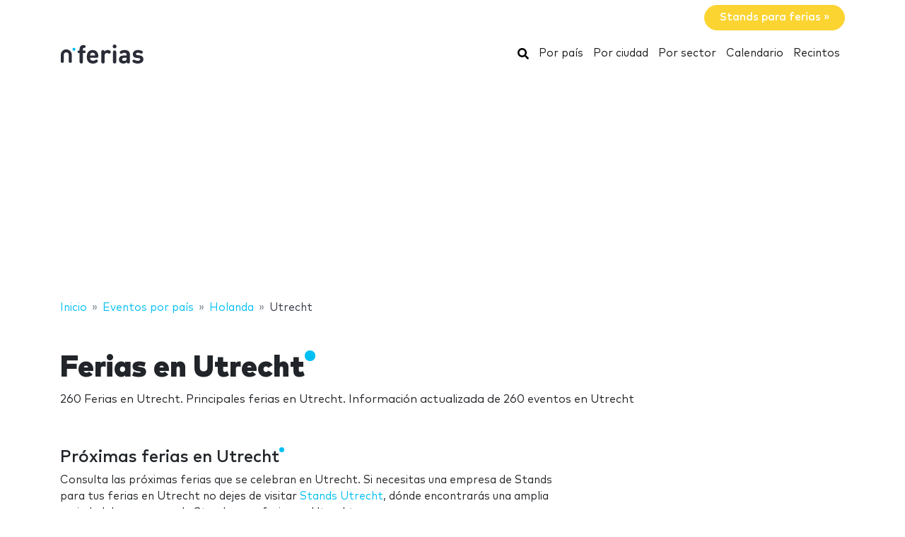

--- FILE ---
content_type: text/html; charset=UTF-8
request_url: https://www.nferias.com/utrecht/
body_size: 21777
content:
<!DOCTYPE HTML>
<html lang="es">
<head>
    <meta charset="utf-8" />
    <meta name="viewport" content="width=device-width, initial-scale=1, maximum-scale=1, shrink-to-fit=no"/>
    <meta name="apple-mobile-web-app-status-bar-style" content="black" />
    <meta name="apple-mobile-web-app-capable" content="yes" />
    <meta http-equiv="X-UA-Compatible" content="IE=edge" />
    <title>Ferias en Utrecht</title>
    <meta name="description" content="260 Ferias en Utrecht. Principales ferias en Utrecht. Información actualizada de 260 eventos en Utrecht" />
                <meta name="robots" content="index,follow" />    
            <link rel="alternate" hreflang="en" href="https://www.ntradeshows.com/utrecht/"/>
            <link rel="alternate" hreflang="es" href="https://www.nferias.com/utrecht/"/>
            <link rel="alternate" hreflang="it" href="https://www.nfiere.com/utrecht/"/>
            <link rel="alternate" hreflang="pt" href="https://www.nfeiras.com/utrecht/"/>
            <link rel="alternate" hreflang="fr" href="https://www.nsalons.com/utrecht/"/>
            <link rel="alternate" hreflang="de" href="https://www.nmessen.com/utrecht/"/>
        <link href="https://www.nmessen.com/css/app.css?id=5cf867ba4df42a998548" rel="stylesheet" />

    
    
        <!--[if lt IE 9]>
    <script src="https://www.nmessen.com/js/libs/html5shiv.min.js"></script>
    <script src="https://www.nmessen.com/js/libs/respond.min.js"></script>
    <![endif]-->


    <!-- Google Tag Manager -->
<script>(function(w,d,s,l,i){w[l]=w[l]||[];w[l].push({'gtm.start':
            new Date().getTime(),event:'gtm.js'});var f=d.getElementsByTagName(s)[0],
        j=d.createElement(s),dl=l!='dataLayer'?'&l='+l:'';j.async=true;j.src=
        'https://www.googletagmanager.com/gtm.js?id='+i+dl;f.parentNode.insertBefore(j,f);
    })(window,document,'script','dataLayer','GTM-PSQJGTP');</script>
<!-- End Google Tag Manager -->        <script async src="https://fundingchoicesmessages.google.com/i/pub-0772739364222842?ers=1" nonce="5YJjK0oqnr1O8RRHZbNVyQ"></script><script nonce="5YJjK0oqnr1O8RRHZbNVyQ">(function() {function signalGooglefcPresent() {if (!window.frames['googlefcPresent']) {if (document.body) {const iframe = document.createElement('iframe'); iframe.style = 'width: 0; height: 0; border: none; z-index: -1000; left: -1000px; top: -1000px;'; iframe.style.display = 'none'; iframe.name = 'googlefcPresent'; document.body.appendChild(iframe);} else {setTimeout(signalGooglefcPresent, 0);}}}signalGooglefcPresent();})();</script>
    <script type="text/javascript" async src="https://pagead2.googlesyndication.com/pagead/js/adsbygoogle.js?client=ca-pub-0772739364222842" crossorigin="anonymous"></script>
</head>
<body>
<noscript><iframe src="https://www.googletagmanager.com/ns.html?id=GTM-PSQJGTP"
                  height="0" width="0" style="display:none;visibility:hidden"></iframe></noscript>

    <aside class="container text-right py-2">
        <span class="btn btn-warning rounded-pill px-4 text-white font-weight-bold" data-href="https://www.nstand.com">Stands para ferias&nbsp;&raquo;</span>
    </aside>
    <nav class="navbar navbar-expand-md navbar-light bg-white mb-4">
        <div class="container">
            <a class="navbar-brand" href="https://www.nferias.com">
                <svg width="120px" height="30px" viewBox="0 0 120 30" version="1.1" xmlns="http://www.w3.org/2000/svg" xmlns:xlink="http://www.w3.org/1999/xlink">
    <g stroke="none" stroke-width="1" fill="none" fill-rule="evenodd">
        <g transform="translate(1.000000, 2.000000)">
            <path d="M28.940001,26.8740044 C29.8940011,26.8740044 30.6320013,26.4420043 30.9740013,25.7580042 C31.2260013,25.2540041 31.2800014,24.8040041 31.2800014,23.6700039 L31.2800014,12.096002 L32.6840016,12.096002 C33.5660017,12.096002 33.8900018,12.042002 34.2680018,11.8440019 C34.8260019,11.5560019 35.132002,10.9980018 35.132002,10.2960017 C35.132002,9.59400157 34.8260019,9.03600148 34.2680018,8.74800143 C33.8900018,8.5500014 33.5660017,8.49600139 32.6840016,8.49600139 L31.2800014,8.49600139 L31.2800014,6.44400106 C31.2800014,5.56200091 31.6040014,4.8600008 32.7920016,4.78800078 C33.3860017,4.75200078 33.8000018,4.69800077 34.1960018,4.50000074 C34.7720019,4.21200069 35.132002,3.6720006 35.132002,2.82600046 C35.132002,1.99800033 34.7540019,1.44000024 34.1960018,1.15200019 C33.7820018,0.936000153 33.1700017,0.828000136 32.2700015,0.828000136 L32.0180015,0.828000136 C28.1300008,0.828000136 26.6000006,3.45600057 26.6000006,6.19200101 L26.6000006,8.49600139 L26.1140005,8.49600139 C25.2320004,8.49600139 24.9080003,8.5500014 24.5300003,8.74800143 C23.9720002,9.03600148 23.6660001,9.59400157 23.6660001,10.2960017 C23.6660001,10.9980018 23.9720002,11.5560019 24.5300003,11.8440019 C24.9080003,12.042002 25.2320004,12.096002 26.1140005,12.096002 L26.6000006,12.096002 L26.6000006,23.6700039 C26.6000006,24.8040041 26.6540006,25.2540041 26.9060006,25.7580042 C27.2480007,26.4420043 27.9860008,26.8740044 28.940001,26.8740044 Z M45.4620017,26.9460044 C47.532002,26.9460044 49.2960023,26.5140043 50.5740025,25.6500042 C51.6540027,24.9300041 52.4100028,24.120004 52.4100028,23.2380038 C52.4100028,22.1580036 51.4200027,21.2760035 50.5200025,21.2760035 C49.9620024,21.2760035 49.5120024,21.4560035 48.7740022,21.9780036 C47.8560021,22.6620037 46.7040019,22.9860038 45.5340017,22.9860038 C42.8160013,22.9860038 41.394001,21.2400035 41.394001,18.8100031 L50.4120025,18.8100031 C51.1140026,18.8100031 51.8700027,18.8100031 52.4640028,18.216003 C53.0220029,17.6580029 53.112003,16.8480028 53.094003,16.1280026 C52.9320029,11.3940019 49.9980024,7.75800127 44.9400016,7.75800127 C40.0800008,7.75800127 36.7860003,11.2320018 36.7860003,17.3520028 C36.7860003,24.9300041 41.016001,26.9460044 45.4620017,26.9460044 Z M48.5040022,15.6060026 L41.394001,15.6060026 C41.412001,14.7960024 41.5020011,14.2560023 41.8080011,13.5720022 C42.2940012,12.456002 43.3740014,11.6460019 44.9400016,11.6460019 C46.5240019,11.6460019 47.586002,12.456002 48.0900021,13.5720022 C48.3960022,14.2560023 48.4680022,14.7960024 48.5040022,15.6060026 Z M59.6620008,26.8740044 C60.616001,26.8740044 61.3540011,26.4420043 61.6960011,25.7580013 C61.9480012,25.2540041 62.0020012,24.8040041 62.0020012,23.6700039 L62.0020012,15.4260025 C62.0020012,13.0500021 63.5500014,11.970002 65.1160017,11.970002 C65.7460018,11.970002 66.3400019,12.168002 66.898002,12.456002 C67.5280021,12.7800021 68.0320022,12.9420021 68.5000023,12.9420021 C69.0760024,12.9420021 69.6520024,12.7080021 70.0660025,12.294002 C70.4800026,11.8800019 70.7680026,11.2680018 70.7680026,10.5840017 C70.7680026,9.7740016 70.2820026,9.09000149 69.5800024,8.62200141 C68.7340023,8.06400132 67.7980021,7.75800127 66.3400019,7.75800127 C64.4860016,7.75800127 62.7760013,8.71200143 61.8760012,9.79200161 C61.7680012,9.10800149 61.5520011,8.71200143 61.1740011,8.37000137 C60.814001,8.02800132 60.3100009,7.83000128 59.6800008,7.83000128 C58.7980007,7.83000128 58.0060005,8.26200135 57.6640005,8.91000146 C57.3952004,9.41400154 57.3302404,9.7612016 57.3227738,10.7857778 L57.3220004,23.6700039 C57.3220004,24.8040041 57.3760004,25.2540041 57.6280005,25.7580013 C57.9700005,26.4420043 58.7080007,26.8740044 59.6620008,26.8740044 Z M76.0760008,5.40000089 C77.5700011,5.40000089 78.7760013,4.19400069 78.7760013,2.70000044 C78.7760013,1.2060002 77.5700011,0 76.0760008,0 C74.5820006,0 73.3760004,1.2060002 73.3760004,2.70000044 C73.3760004,4.19400069 74.5820006,5.40000089 76.0760008,5.40000089 Z M76.0760008,26.8740044 C77.030001,26.8740044 77.7680011,26.4420043 78.1100011,25.7580042 C78.3620012,25.2540041 78.4160012,24.8040041 78.4160012,23.6700039 L78.4160012,11.5740019 C78.4160012,10.4400017 78.3620012,9.99000164 78.1100011,9.48600155 C77.7680011,8.80200144 77.030001,8.37000137 76.0760008,8.37000137 C75.1220007,8.37000137 74.3840005,8.80200144 74.0420005,9.48600155 C73.8080004,9.95400163 73.7447249,10.3754405 73.7368794,11.3412023 L73.7360004,23.6700039 C73.7360004,24.8040041 73.7900004,25.2540041 74.0420005,25.7580042 C74.3840005,26.4420043 75.1220007,26.8740044 76.0760008,26.8740044 Z M88.5660012,26.9460044 C90.7080016,26.9460044 91.8420018,26.4240043 93.210002,25.0920041 C93.354002,25.6500042 93.5340021,26.0100043 93.8940021,26.3340043 C94.2540022,26.6760044 94.7580023,26.8740044 95.3880024,26.8740044 C96.2700025,26.8740044 97.0620026,26.4420043 97.4040027,25.7940042 C97.6920027,25.2540041 97.7460027,24.8940041 97.7460027,23.6880039 L97.7460027,14.3820024 C97.7460027,9.99000164 95.0640023,7.75800127 89.8440014,7.75800127 C87.9540011,7.75800127 86.4780009,8.11800133 85.1100007,8.83800145 C84.2460005,9.28800152 83.3640004,10.0260016 83.3640004,11.0700018 C83.3640004,11.6100019 83.5080004,12.024002 83.8860005,12.474002 C84.2280005,12.9060021 84.7500006,13.1040021 85.2180007,13.1040021 C85.6320008,13.1040021 86.1540008,12.9780021 86.7660009,12.6180021 C87.7920011,12.006002 88.6560013,11.7180019 89.7720014,11.7180019 C91.9860018,11.7180019 93.066002,12.6180021 93.066002,14.6700024 L93.066002,15.6060026 L88.7100013,15.6060026 C84.2820005,15.6060026 82.2300002,18.054003 82.2300002,21.0420034 C82.2300002,22.6980037 82.7880003,24.264004 83.7780005,25.2540041 C84.8580006,26.3520043 86.4420009,26.9460044 88.5660012,26.9460044 Z M89.5740014,23.0940038 C87.6300011,23.0940038 86.7300009,22.2660036 86.7300009,20.9700034 C86.7300009,19.5660032 87.6300011,18.8100031 89.5020014,18.8100031 L93.066002,18.8100031 L93.066002,19.8180032 C93.066002,21.0240034 92.904002,21.6720036 92.3460019,22.1940036 C91.5540017,22.9500038 90.7260016,23.0940038 89.5740014,23.0940038 Z M108.904001,26.9460044 C113.314002,26.9460044 116.842003,24.9660041 116.842003,20.8260034 C116.842003,17.6400029 114.952002,15.6780026 111.244002,15.3360025 L108.310001,15.0480025 C107.068001,14.9400024 106.366001,14.5080024 106.366001,13.4100022 C106.366001,12.438002 107.194001,11.5560019 109.012001,11.5560019 C110.344002,11.5560019 111.514002,11.970002 112.648002,12.492002 C113.152002,12.7260021 113.638002,12.8880021 114.016002,12.8880021 C114.556002,12.8880021 114.952002,12.7080021 115.330002,12.330002 C115.654003,12.006002 115.942003,11.4120019 115.942003,10.8900018 C115.942003,10.3500017 115.816003,9.97200163 115.456003,9.57600157 C115.168002,9.27000152 114.592002,8.91000146 113.962002,8.65800142 C112.522002,8.06400132 111.028002,7.75800127 109.120001,7.75800127 C105.286001,7.75800127 101.848,9.82800161 101.848,13.7160022 C101.848,17.1720028 103.972001,18.6840031 107.356001,19.0080031 L110.308002,19.2780032 C111.784002,19.4220032 112.288002,20.1060033 112.288002,21.0240034 C112.288002,22.4280037 110.704002,23.0400038 108.976001,23.0400038 C107.248001,23.0400038 106.096001,22.6980037 104.818001,21.9420036 C104.206001,21.5820035 103.720001,21.4020035 103.270001,21.4020035 C102.784,21.4020035 102.424,21.5460035 102.028,21.8700036 C101.56,22.2480036 101.272,22.8420037 101.272,23.4720038 C101.272,24.228004 101.758,24.8400041 102.406,25.2720041 C104.080001,26.4060043 105.952001,26.9460044 108.904001,26.9460044 Z" id="ferias" fill="#2A2D38" fill-rule="nonzero"></path>
            <g transform="translate(0.000000, 3.730004)">
                <path d="M18.6100576,0.853847403 C17.4431892,0.853847403 16.4976018,1.79968566 16.4976018,2.96630313 C16.4976018,4.1329206 17.4431892,5.07875885 18.6100576,5.07875885 C19.776675,5.07875885 20.7225133,4.1329206 20.7225133,2.96630313 C20.7225133,1.79968566 19.776675,0.853847403 18.6100576,0.853847403" id="Fill-13" fill="#00BFF2"></path>
                <path d="M7.72702184,3.13685508 C3.46623377,3.13685508 0,6.60308884 0,10.8638769 L0,20.5079147 C0,20.542286 0.00351239669,20.5683781 0.00526859504,20.5987352 C0.00351239669,20.623322 0,20.6476579 0,20.6724956 C0,21.5109548 0.935050177,22.1906036 2.08862161,22.1906036 C3.24219303,22.1906036 4.17724321,21.5109548 4.17724321,20.6724956 C4.17724321,20.638626 4.17322904,20.6055091 4.17021842,20.5721414 C4.17097107,20.5498126 4.17373081,20.5322506 4.17373081,20.5079147 L4.17373081,10.8638769 C4.17373081,8.90471222 5.76785714,7.31058589 7.72702184,7.31058589 C9.68618654,7.31058589 11.2803129,8.90471222 11.2803129,10.8638769 L11.2803129,20.5079147 C11.2803129,20.5325015 11.2830726,20.5498126 11.2840762,20.5723923 C11.2808146,20.6055091 11.2770514,20.638626 11.2770514,20.6724956 C11.2770514,21.5109548 12.2121015,22.1906036 13.365673,22.1906036 C14.5189935,22.1906036 15.4540437,21.5109548 15.4540437,20.6724956 C15.4540437,20.6476579 15.4505313,20.6230711 15.449026,20.5984844 C15.4505313,20.5681272 15.4540437,20.542286 15.4540437,20.5079147 L15.4540437,10.8638769 C15.4540437,6.60308884 11.9878099,3.13685508 7.72702184,3.13685508" id="Fill-15" fill="#2A2D38"></path>
            </g>
        </g>
    </g>
</svg>
            </a>
            <button class="navbar-toggler" type="button" data-toggle="collapse" data-target="#navbarSupportedContent" aria-controls="navbarSupportedContent" aria-expanded="false" aria-label="Toggle navigation">
                <span class="navbar-toggler-icon"></span>
            </button>
            <div class="collapse navbar-collapse" id="navbarSupportedContent">
                <ul class="navbar-nav ml-auto">
                    <li class="nav-item active">
                        <a class="nav-link" href="https://www.nferias.com/search/">
                            <svg xmlns="http://www.w3.org/2000/svg" viewBox="0 0 512 512" width="16px" height="16px"><path d="M505 442.7L405.3 343c-4.5-4.5-10.6-7-17-7H372c27.6-35.3 44-79.7 44-128C416 93.1 322.9 0 208 0S0 93.1 0 208s93.1 208 208 208c48.3 0 92.7-16.4 128-44v16.3c0 6.4 2.5 12.5 7 17l99.7 99.7c9.4 9.4 24.6 9.4 33.9 0l28.3-28.3c9.4-9.4 9.4-24.6.1-34zM208 336c-70.7 0-128-57.2-128-128 0-70.7 57.2-128 128-128 70.7 0 128 57.2 128 128 0 70.7-57.2 128-128 128z"/></svg>
                            <span class="sr-only">Buscar</span>
                        </a>
                    </li>
                    <li class="nav-item active"><a class="nav-link" href="https://www.nferias.com/paises/">Por país</a></li>
                    <li class="nav-item active"><a class="nav-link" href="https://www.nferias.com/ciudades/">Por ciudad</a></li>
                    <li class="nav-item active"><a class="nav-link" href="https://www.nferias.com/sectores/">Por sector</a></li>
                    <li class="nav-item active"><a class="nav-link" href="https://www.nferias.com/calendario/">Calendario</a></li>
                    <li class="nav-item active"><a class="nav-link" href="https://www.nferias.com/recintos/">Recintos</a></li>
                </ul>
            </div>
        </div>
    </nav>
    
    
    <nav id="breadcrumbs" aria-label="breadcrumb" class="mb-4">
        <div class="container">
            <ol class="breadcrumb" itemscope itemtype="https://schema.org/BreadcrumbList">

                <li class="breadcrumb-item d-none d-md-inline" itemprop="itemListElement" itemscope itemtype="https://schema.org/ListItem">
                    <a itemtype="https://schema.org/Thing" itemprop="item" title="nFerias" href="https://www.nferias.com">
                        <span title="nFerias">Inicio</span>
                        <meta itemprop="name"     content="nFerias" />
                        <meta itemprop="position" content="1" />
                    </a>
                </li>

                
                                                            
                                        <li class="breadcrumb-item d-none d-md-inline" itemprop="itemListElement" itemscope itemtype="https://schema.org/ListItem">
                        <a itemtype="https://schema.org/Thing" itemprop="item" title="Eventos por país" href="https://www.nferias.com/paises/" >
                            <span>Eventos por país</span>
                            <meta itemprop="name"     content="Eventos por país" />
                            <meta itemprop="position" content="2" />
                        </a>
                    </li>
                                    
                                                            
                                        <li class="breadcrumb-item " itemprop="itemListElement" itemscope itemtype="https://schema.org/ListItem">
                        <a itemtype="https://schema.org/Thing" itemprop="item" title="Ferias en Holanda" href="https://www.nferias.com/holanda/" >
                            <span>Holanda</span>
                            <meta itemprop="name"     content="Holanda" />
                            <meta itemprop="position" content="3" />
                        </a>
                    </li>
                                    
                                                            
                                        <li class="breadcrumb-item d-none d-md-inline" itemprop="itemListElement" itemscope itemtype="https://schema.org/ListItem">
                        <a itemtype="https://schema.org/Thing" itemprop="item" title="Ferias en Utrecht" href="https://www.nferias.com/utrecht/" class="active text-dark" >
                            <span>Utrecht</span>
                            <meta itemprop="name"     content="Utrecht" />
                            <meta itemprop="position" content="4" />
                        </a>
                    </li>
                                                </ol>
        </div>
    </nav>

<main>
        <header class="jumbotron" data-id="1452">
        <div class="container">
            <h1 class="display-2 nTitle">Ferias en Utrecht</h1>
            <p class="lead">260 Ferias en Utrecht. Principales ferias en Utrecht. Información actualizada de 260 eventos en Utrecht</p>
            
    
        </div>
    </header>
    <div class="container">
        <div class="row">
            <div class="col-md-8">
                
                                    <article class="mb-4">
                                                    <header>
                                <p class="h2 nTitle">Próximas ferias en Utrecht</p>

                                
                                <p>Consulta las próximas ferias que se celebran en Utrecht. Si necesitas una empresa de Stands para tus ferias en Utrecht no dejes de visitar <a href="https://www.nstand.com/utrecht/">Stands Utrecht</a>, dónde encontrarás una amplia variedad de empresas de Stands para ferias en Utrecht.</p>
                            </header>
                        
                                                                <article data-id="18657" class="card card-tradeShow mb-3" data-href="https://www.nferias.com/vakantiebeurs/">
        <div class="row no-gutters align-items-center">
            <div class="col-md-3 text-center">
                <img alt="VakantieBeurs 2026" class="img-fluid my-2 my-md-0" width="160" height="160"  src="//images.neventum.com/logos/2016/40/160/56bb126a76816-va.jpg" />
            </div>
            <div class="col-md-9">
                <div class="card-body">
                    <a href="https://www.nferias.com/vakantiebeurs/" class="text-dark medium font-l mb-1">VakantieBeurs 2026</a>
                    <div class="mb-1">
                        <span class="font-weight-bold">Del <time itemprop="startDate" class="dtstart" datetime="2026-01-08T00:00:00+00:00"> 8</time> al <time itemprop="startDate" class="dtend" datetime="2026-01-11T00:00:00+00:00">11 enero 2026</time></span>
                                                    <span class="text-danger">¡Sólo faltan 10 días!</span>
                        
                        

                    </div>
                    <div class="mb-3">
                        
                        <br>
                            Utrecht, Holanda
                                            </div>
                    <div class="text-muted">                        <span>Vacaciones</span>,                         <span>Organismos de turismo</span>,                         <span>Turismo rural</span>,                         <span>Turismo cultural</span>,                         <span>Turismo</span>,                         <span>Mice</span>                    </div>
                </div>
            </div>
        </div>
    </article>

                                                                    
    
        <article data-id="49069" class="card card-tradeShow mb-3" data-href="https://www.nferias.com/vsk-jaarbeurs/">
        <div class="row no-gutters align-items-center">
            <div class="col-md-3 text-center">
                <img alt="VSK Jaarbeurs 2026" class="img-fluid my-2 my-md-0" width="160" height="160"  src="//images.neventum.com/logos/2016/39/160/56b9d22cc3b7f-bskbo.jpg" />
            </div>
            <div class="col-md-9">
                <div class="card-body">
                    <a href="https://www.nferias.com/vsk-jaarbeurs/" class="text-dark medium font-l mb-1">VSK Jaarbeurs 2026</a>
                    <div class="mb-1">
                        <span class="font-weight-bold">Del <time itemprop="startDate" class="dtstart" datetime="2026-02-03T00:00:00+00:00"> 3</time> al <time itemprop="startDate" class="dtend" datetime="2026-02-06T00:00:00+00:00"> 6 febrero 2026</time></span>
                                                    <span class="text-danger">¡Sólo faltan 36 días!</span>
                        
                        

                    </div>
                    <div class="mb-3">
                        Royal Dutch Jaarbeurs Exhibition &amp; Convention Center
                        <br>
                            Utrecht, Holanda
                                            </div>
                    <div class="text-muted">                        <span>Refrigeración</span>,                         <span>Calefacción</span>,                         <span>Climatización</span>,                         <span>Tecnología</span>                    </div>
                </div>
            </div>
        </div>
    </article>

                                                                <article data-id="18970" class="card card-tradeShow mb-3" data-href="https://www.nferias.com/motorbeurs-utrecht/">
        <div class="row no-gutters align-items-center">
            <div class="col-md-3 text-center">
                <img alt="Motorbeurs Utrecht 2026" class="img-fluid my-2 my-md-0" width="160" height="160"  src="//images.neventum.com/logos/2016/41/160/56bc4f62c143c-motor.png" />
            </div>
            <div class="col-md-9">
                <div class="card-body">
                    <a href="https://www.nferias.com/motorbeurs-utrecht/" class="text-dark medium font-l mb-1">Motorbeurs Utrecht 2026</a>
                    <div class="mb-1">
                        <span class="font-weight-bold">Del <time itemprop="startDate" class="dtstart" datetime="2026-02-19T00:00:00+00:00">19</time> al <time itemprop="startDate" class="dtend" datetime="2026-02-22T00:00:00+00:00">22 febrero 2026</time></span>
                        
                        

                    </div>
                    <div class="mb-3">
                        Royal Dutch Jaarbeurs Exhibition &amp; Convention Center
                        <br>
                            Utrecht, Holanda
                                            </div>
                    <div class="text-muted">                        <span>Automóvil</span>,                         <span>Motocicletas</span>,                         <span>Accesorios</span>,                         <span>Motos</span>                    </div>
                </div>
            </div>
        </div>
    </article>

                                                                <article data-id="13450" class="card card-tradeShow mb-3" data-href="https://www.nferias.com/rail-tech-europe/">
        <div class="row no-gutters align-items-center">
            <div class="col-md-3 text-center">
                <img alt="Rail Tech Europe 2026" class="img-fluid my-2 my-md-0" width="160" height="160"  src="//images.neventum.com/logos/2023/61/160/6401c83c8c416-captura-de-pantalla-2023-03-03-111307.png" />
            </div>
            <div class="col-md-9">
                <div class="card-body">
                    <a href="https://www.nferias.com/rail-tech-europe/" class="text-dark medium font-l mb-1">Rail Tech Europe 2026</a>
                    <div class="mb-1">
                        <span class="font-weight-bold">Del <time itemprop="startDate" class="dtstart" datetime="2026-03-04T00:00:00+00:00"> 4</time> al <time itemprop="startDate" class="dtend" datetime="2026-03-05T00:00:00+00:00"> 5 marzo 2026</time></span>
                        
                        

                    </div>
                    <div class="mb-3">
                        Jaarbeurs Utrecht
                        <br>
                            Utrecht, Holanda
                                            </div>
                    <div class="text-muted">                        <span>Ferrocarril y trenes</span>,                         <span>Tecnologías de construcción</span>,                         <span>Transporte terrestre</span>,                         <span>Ferias industriales</span>                    </div>
                </div>
            </div>
        </div>
    </article>

                                                                    
    
        <article data-id="72769" class="card card-tradeShow mb-3" data-href="https://www.nferias.com/material-district/">
        <div class="row no-gutters align-items-center">
            <div class="col-md-3 text-center">
                <img alt="Material District 2026" class="img-fluid my-2 my-md-0" width="160" height="160"  src="//images.neventum.com/logos/2024/29/160/65b904ed47767-descarga.png" />
            </div>
            <div class="col-md-9">
                <div class="card-body">
                    <a href="https://www.nferias.com/material-district/" class="text-dark medium font-l mb-1">Material District 2026</a>
                    <div class="mb-1">
                        <span class="font-weight-bold">Del <time itemprop="startDate" class="dtstart" datetime="2026-03-04T00:00:00+00:00"> 4</time> al <time itemprop="startDate" class="dtend" datetime="2026-03-06T00:00:00+00:00"> 6 marzo 2026</time></span>
                        
                        

                    </div>
                    <div class="mb-3">
                        
                        <br>
                            Utrecht, Holanda
                                            </div>
                    <div class="text-muted">                        <span>Materiales para la construcción</span>,                         <span>Materias primas</span>,                         <span>Materiales</span>                    </div>
                </div>
            </div>
        </div>
    </article>

                                                                <article data-id="70803" class="card card-tradeShow mb-3" data-href="https://www.nferias.com/future-tech/">
        <div class="row no-gutters align-items-center">
            <div class="col-md-3 text-center">
                <img alt="Future Tech 2026" class="img-fluid my-2 my-md-0" width="160" height="160"  src="//images.neventum.com/logos/2022/157/629f187e163fe-captura-de-pantalla-2022-06-07-112050.png" />
            </div>
            <div class="col-md-9">
                <div class="card-body">
                    <a href="https://www.nferias.com/future-tech/" class="text-dark medium font-l mb-1">Future Tech 2026</a>
                    <div class="mb-1">
                        <span class="font-weight-bold"><time itemprop="startDate" class="dtsatrt dtend" datetime="2026-03-11T00:00:00+00:00">11 marzo 2026</time></span>
                        
                        

                    </div>
                    <div class="mb-3">
                        Oman Convention &amp; Exhibition Centre
                        <br>
                            Utrecht, Holanda
                                            </div>
                    <div class="text-muted">                        <span>Digital technology</span>,                         <span>Tecnología</span>                    </div>
                </div>
            </div>
        </div>
    </article>

                                                                <article data-id="71571" class="card card-tradeShow mb-3" data-href="https://www.nferias.com/innovation-for-health/">
        <div class="row no-gutters align-items-center">
            <div class="col-md-3 text-center">
                <img alt="Innovation for Health 2026" class="img-fluid my-2 my-md-0" width="160" height="160"  src="//images.neventum.com/logos/2023/65/160/640745c92dfd2-innovation_for_health.jpeg" />
            </div>
            <div class="col-md-9">
                <div class="card-body">
                    <a href="https://www.nferias.com/innovation-for-health/" class="text-dark medium font-l mb-1">Innovation for Health 2026</a>
                    <div class="mb-1">
                        <span class="font-weight-bold"><time itemprop="startDate" class="dtsatrt dtend" datetime="2026-03-26T00:00:00+00:00">26 marzo 2026</time></span>
                        
                        

                    </div>
                    <div class="mb-3">
                        Jaarbeurs Utrecht
                        <br>
                            Utrecht, Holanda
                                            </div>
                    <div class="text-muted">                        <span>Salud</span>                    </div>
                </div>
            </div>
        </div>
    </article>

                                                                    
    
        <article data-id="14299" class="card card-tradeShow mb-3" data-href="https://www.nferias.com/verzamelaars-jaarbeurs/">
        <div class="row no-gutters align-items-center">
            <div class="col-md-3 text-center">
                <img alt="Verzamelaars Jaarbeurs abril 2026" class="img-fluid my-2 my-md-0" width="160" height="160"  src="//images.neventum.com/photos/2025/342/160/6938179cac22c-nueva-notajpeg.jpeg" />
            </div>
            <div class="col-md-9">
                <div class="card-body">
                    <a href="https://www.nferias.com/verzamelaars-jaarbeurs/" class="text-dark medium font-l mb-1">Verzamelaars Jaarbeurs abril 2026</a>
                    <div class="mb-1">
                        <span class="font-weight-bold">Del <time itemprop="startDate" class="dtstart" datetime="2026-04-02T00:00:00+00:00"> 2</time> al <time itemprop="startDate" class="dtend" datetime="2026-04-04T00:00:00+00:00"> 4 abril 2026</time></span>
                        
                        

                    </div>
                    <div class="mb-3">
                        Jaarbeurs Utrecht
                        <br>
                            Utrecht, Holanda
                                            </div>
                    <div class="text-muted">                        <span>Coleccionistas</span>,                         <span>Música</span>,                         <span>Sellos y monedas</span>,                         <span>Coleccionismo</span>,                         <span>Artes</span>,                         <span>Antigüedades</span>                    </div>
                </div>
            </div>
        </div>
    </article>

                                                                <article data-id="9163" class="card card-tradeShow mb-3" data-href="https://www.nferias.com/viv-europe-1/">
        <div class="row no-gutters align-items-center">
            <div class="col-md-3 text-center">
                <img alt="VIV Europe 2026" class="img-fluid my-2 my-md-0" width="160" height="160"  src="//images.neventum.com/logos/0000/1/160/viv_logo_5533.jpg" />
            </div>
            <div class="col-md-9">
                <div class="card-body">
                    <a href="https://www.nferias.com/viv-europe-1/" class="text-dark medium font-l mb-1">VIV Europe 2026</a>
                    <div class="mb-1">
                        <span class="font-weight-bold">Del <time itemprop="startDate" class="dtstart" datetime="2026-06-01T00:00:00+00:00"> 1</time> al <time itemprop="startDate" class="dtend" datetime="2026-06-03T00:00:00+00:00"> 3 junio 2026</time></span>
                        
                        

                    </div>
                    <div class="mb-3">
                        Royal Dutch Jaarbeurs Exhibition &amp; Convention Center
                        <br>
                            Utrecht, Holanda
                                            </div>
                    <div class="text-muted">                        <span>Industria de la alimentación</span>,                         <span>Ganadería</span>,                         <span>Procesamiento de alimentos</span>,                         <span>Alimentación</span>                    </div>
                </div>
            </div>
        </div>
    </article>

                                                                <article data-id="33813" class="card card-tradeShow mb-3" data-href="https://www.nferias.com/fiaap-victam-grapas-international/">
        <div class="row no-gutters align-items-center">
            <div class="col-md-3 text-center">
                <img alt="FIAAP, VICTAM &amp; GRAPAS International 2026" class="img-fluid my-2 my-md-0" width="160" height="160"  src="//images.neventum.com/logos/2022/324/160/637b4d48468d5-captura-de-pantalla-2022-11-21-110446.png" />
            </div>
            <div class="col-md-9">
                <div class="card-body">
                    <a href="https://www.nferias.com/fiaap-victam-grapas-international/" class="text-dark medium font-l mb-1">FIAAP, VICTAM &amp; GRAPAS International 2026</a>
                    <div class="mb-1">
                        <span class="font-weight-bold">Del <time itemprop="startDate" class="dtstart" datetime="2026-06-02T00:00:00+00:00"> 2</time> al <time itemprop="startDate" class="dtend" datetime="2026-06-04T00:00:00+00:00"> 4 junio 2026</time></span>
                        
                        

                    </div>
                    <div class="mb-3">
                        
                        <br>
                            Utrecht, Holanda
                                            </div>
                    <div class="text-muted">                        <span>Pescado</span>,                         <span>Industrias forestales</span>,                         <span>Pesca</span>,                         <span>Agricultura</span>,                         <span>Horticultura</span>,                         <span>Ganadería</span>,                         <span>Jardinería</span>                    </div>
                </div>
            </div>
        </div>
    </article>

                                                                <article data-id="65476" class="card card-tradeShow mb-3" data-href="https://www.nferias.com/#/">
        <div class="row no-gutters align-items-center">
            <div class="col-md-3 text-center">
                <img alt="Overheid 360 2026" class="img-fluid my-2 my-md-0" width="160" height="160"  src="https://images.neventum.com/logos/0000/0/160/0.png" />
            </div>
            <div class="col-md-9">
                <div class="card-body">
                    <a href="https://www.nferias.com/#/" class="text-dark medium font-l mb-1">Overheid 360 2026</a>
                    <div class="mb-1">
                        <span class="font-weight-bold"><time itemprop="startDate" class="dtsatrt dtend" datetime="2026-06-17T00:00:00+00:00">17 junio 2026</time></span>
                        
                        

                    </div>
                    <div class="mb-3">
                        Jaarbeurs Utrecht
                        <br>
                            Utrecht, Holanda
                                            </div>
                    <div class="text-muted">                        <span>Negocios</span>                    </div>
                </div>
            </div>
        </div>
    </article>

                                                                <article data-id="55279" class="card card-tradeShow mb-3" data-href="https://www.nferias.com/big-data-expo/">
        <div class="row no-gutters align-items-center">
            <div class="col-md-3 text-center">
                <img alt="Big Data Expo 2026" class="img-fluid my-2 my-md-0" width="160" height="160"  src="//images.neventum.com/logos/2017/213/160/598199ad24cc2-captura-de-pantalla-2017-08-02-a-les-11.21.38.png" />
            </div>
            <div class="col-md-9">
                <div class="card-body">
                    <a href="https://www.nferias.com/big-data-expo/" class="text-dark medium font-l mb-1">Big Data Expo 2026</a>
                    <div class="mb-1">
                        <span class="font-weight-bold">Del <time itemprop="startDate" class="dtstart" datetime="2026-09-09T00:00:00+00:00"> 9</time> al <time itemprop="startDate" class="dtend" datetime="2026-09-10T00:00:00+00:00">10 septiembre 2026</time></span>
                        
                        

                    </div>
                    <div class="mb-3">
                        Royal Dutch Jaarbeurs Exhibition &amp; Convention Center
                        <br>
                            Utrecht, Holanda
                                            </div>
                    <div class="text-muted">                        <span>Negocios</span>,                         <span>Soluciones</span>,                         <span>Empresas</span>,                         <span>Educación</span>                    </div>
                </div>
            </div>
        </div>
    </article>

                                                                <article data-id="12491" class="card card-tradeShow mb-3" data-href="https://www.nferias.com/wots-world-of-technology-science/">
        <div class="row no-gutters align-items-center">
            <div class="col-md-3 text-center">
                <img alt="WOTS - World of Technology &amp; Science 2026" class="img-fluid my-2 my-md-0" width="160" height="160"  src="//images.neventum.com/2015/175/technology.png" />
            </div>
            <div class="col-md-9">
                <div class="card-body">
                    <a href="https://www.nferias.com/wots-world-of-technology-science/" class="text-dark medium font-l mb-1">WOTS - World of Technology &amp; Science 2026</a>
                    <div class="mb-1">
                        <span class="font-weight-bold">Del <time itemprop="startDate" class="dtstart" datetime="2026-09-22T00:00:00+00:00">22</time> al <time itemprop="startDate" class="dtend" datetime="2026-09-25T00:00:00+00:00">25 septiembre 2026</time></span>
                        
                        

                    </div>
                    <div class="mb-3">
                        Jaarbeurs Utrecht
                        <br>
                            Utrecht, Holanda
                                            </div>
                    <div class="text-muted">                        <span>Medición</span>,                         <span>Controles</span>,                         <span>Electrónica</span>,                         <span>Tecnología</span>                    </div>
                </div>
            </div>
        </div>
    </article>

                                                                <article data-id="72413" class="card card-tradeShow mb-3" data-href="https://www.nferias.com/topra/">
        <div class="row no-gutters align-items-center">
            <div class="col-md-3 text-center">
                <img alt="TOPRA 2026" class="img-fluid my-2 my-md-0" width="160" height="160"  src="//images.neventum.com/photos/2025/90/160/67ebe1d979a52-stand-10jpeg.jpeg" />
            </div>
            <div class="col-md-9">
                <div class="card-body">
                    <a href="https://www.nferias.com/topra/" class="text-dark medium font-l mb-1">TOPRA 2026</a>
                    <div class="mb-1">
                        <span class="font-weight-bold">Del <time itemprop="startDate" class="dtstart" datetime="2026-10-19T00:00:00+00:00">19</time> al <time itemprop="startDate" class="dtend" datetime="2026-10-21T00:00:00+00:00">21 octubre 2026</time></span>
                        
                        

                    </div>
                    <div class="mb-3">
                        Utrecht
                        <br>
                            Utrecht, Holanda
                                            </div>
                    <div class="text-muted">                        <span>Industria farmacéutica</span>                    </div>
                </div>
            </div>
        </div>
    </article>

                                                                <article data-id="19702" class="card card-tradeShow mb-3" data-href="https://www.nferias.com/internationale-bouw-beurs/">
        <div class="row no-gutters align-items-center">
            <div class="col-md-3 text-center">
                <img alt="Internationale Bouw Beurs 2027" class="img-fluid my-2 my-md-0" width="160" height="160"  src="//images.neventum.com/2011/286/b_7001_b9bd7867.jpg" />
            </div>
            <div class="col-md-9">
                <div class="card-body">
                    <a href="https://www.nferias.com/internationale-bouw-beurs/" class="text-dark medium font-l mb-1">Internationale Bouw Beurs 2027</a>
                    <div class="mb-1">
                        <span class="font-weight-bold">Del <time itemprop="startDate" class="dtstart" datetime="2027-02-01T00:00:00+00:00"> 1</time> al <time itemprop="startDate" class="dtend" datetime="2027-02-05T00:00:00+00:00"> 5 febrero 2027</time></span>
                        
                        

                    </div>
                    <div class="mb-3">
                        Jaarbeurs Utrecht
                        <br>
                            Utrecht, Holanda
                                            </div>
                    <div class="text-muted">                        <span>Arquitectura</span>,                         <span>Constructoras</span>,                         <span>Construcción</span>                    </div>
                </div>
            </div>
        </div>
    </article>

                        
                        <nav class="pager py-4">
        
                
                    <a class="page-link page-item rounded-pill float-right px-4" href="https://www.nferias.com/utrecht?page=2" rel="next">Siguiente &raquo;</a>
            </nav>

                    </article>
                            </div>
            <div class="col-md-4">
                
    
            </div>
        </div>
        <div class="row">
            <div class="col-md-12">
                
                    <header>
                        <p class="h2 nTitle">Stands de Diseño en Utrecht</p>
                    </header>

                                            
                            <div class="row gutters-sm">
                                                                    <div class="col-md-3">
                                                    <a href="https://www.neventum.es/sw/75653#7182">
            <article class="card card-work" title="Dormio @ Second Home Utrecht" data-id="7182">
                <img src="https://images.neventum.com/photos/2024/128/254x143/663afc82adb2c-afbenldiengenvaenwhatsappenopen2024en05en08enomen061543en02444d13.jpg"  class="card-img img-fluid" width="355" height="200" />
                <div class="card-img-overlay">
                    <div class="card-title">Dormio @ Second Home Utrecht</div>
                </div>
            </article>
        </a>
    
                                    </div>
                                                                    <div class="col-md-3">
                                                    <a href="https://www.neventum.es/sw/75653#7185">
            <article class="card card-work" title="USA paviljoen" data-id="7185">
                <img src="https://images.neventum.com/photos/2024/128/254x143/663b0bdeb795f-afbenldiengenvaenwhatsappenopen2024en05en08enomen072128en9956d9b8.jpg"  class="card-img img-fluid" width="355" height="200" />
                <div class="card-img-overlay">
                    <div class="card-title">USA paviljoen</div>
                </div>
            </article>
        </a>
    
                                    </div>
                                                                    <div class="col-md-3">
                                                    <a href="https://www.neventum.es/sw/75921#5655">
            <article class="card card-work" title="StoneGroup" data-id="5655">
                <img src="https://images.neventum.com/photos/2022/185/254x143/62c400650354e-stoengroupenvakaentibenurenutrencht.jpeg"  class="card-img img-fluid" width="355" height="200" />
                <div class="card-img-overlay">
                    <div class="card-title">StoneGroup</div>
                </div>
            </article>
        </a>
    
                                    </div>
                                                                    <div class="col-md-3">
                                                    <a href="https://www.neventum.es/sw/75771#5353">
            <article class="card card-work" title="UTRECH STONE GROUP" data-id="5353">
                <img src="https://images.neventum.com/photos/2022/67/254x143/6228b13d1862b-12.jpg"  class="card-img img-fluid" width="355" height="200" />
                <div class="card-img-overlay">
                    <div class="card-title">UTRECH STONE GROUP</div>
                </div>
            </article>
        </a>
    
                                    </div>
                                                            </div>

                                            
                                            <div class="text-right mt-3"><a class="underline-dotted dark" href="https://www.nstand.com/utrecht/diseno/">Más fotos de Stands&nbsp;&raquo;</a></div>
                    
                            </div>
        </div>

        
    </div>

    </main>
<footer id="footer" class="d-print-none">
    <header>
        <div class="container">
            <div class="row">
                <div class="col-6">
                    <span class="footer-brand" data-href="https://www.nferias.com">
                        <svg width="120px" height="30px" viewBox="0 0 120 30" version="1.1" xmlns="http://www.w3.org/2000/svg" xmlns:xlink="http://www.w3.org/1999/xlink">
    <g stroke="none" stroke-width="1" fill="none" fill-rule="evenodd">
        <g transform="translate(1.000000, 2.000000)">
            <path d="M28.940001,26.8740044 C29.8940011,26.8740044 30.6320013,26.4420043 30.9740013,25.7580042 C31.2260013,25.2540041 31.2800014,24.8040041 31.2800014,23.6700039 L31.2800014,12.096002 L32.6840016,12.096002 C33.5660017,12.096002 33.8900018,12.042002 34.2680018,11.8440019 C34.8260019,11.5560019 35.132002,10.9980018 35.132002,10.2960017 C35.132002,9.59400157 34.8260019,9.03600148 34.2680018,8.74800143 C33.8900018,8.5500014 33.5660017,8.49600139 32.6840016,8.49600139 L31.2800014,8.49600139 L31.2800014,6.44400106 C31.2800014,5.56200091 31.6040014,4.8600008 32.7920016,4.78800078 C33.3860017,4.75200078 33.8000018,4.69800077 34.1960018,4.50000074 C34.7720019,4.21200069 35.132002,3.6720006 35.132002,2.82600046 C35.132002,1.99800033 34.7540019,1.44000024 34.1960018,1.15200019 C33.7820018,0.936000153 33.1700017,0.828000136 32.2700015,0.828000136 L32.0180015,0.828000136 C28.1300008,0.828000136 26.6000006,3.45600057 26.6000006,6.19200101 L26.6000006,8.49600139 L26.1140005,8.49600139 C25.2320004,8.49600139 24.9080003,8.5500014 24.5300003,8.74800143 C23.9720002,9.03600148 23.6660001,9.59400157 23.6660001,10.2960017 C23.6660001,10.9980018 23.9720002,11.5560019 24.5300003,11.8440019 C24.9080003,12.042002 25.2320004,12.096002 26.1140005,12.096002 L26.6000006,12.096002 L26.6000006,23.6700039 C26.6000006,24.8040041 26.6540006,25.2540041 26.9060006,25.7580042 C27.2480007,26.4420043 27.9860008,26.8740044 28.940001,26.8740044 Z M45.4620017,26.9460044 C47.532002,26.9460044 49.2960023,26.5140043 50.5740025,25.6500042 C51.6540027,24.9300041 52.4100028,24.120004 52.4100028,23.2380038 C52.4100028,22.1580036 51.4200027,21.2760035 50.5200025,21.2760035 C49.9620024,21.2760035 49.5120024,21.4560035 48.7740022,21.9780036 C47.8560021,22.6620037 46.7040019,22.9860038 45.5340017,22.9860038 C42.8160013,22.9860038 41.394001,21.2400035 41.394001,18.8100031 L50.4120025,18.8100031 C51.1140026,18.8100031 51.8700027,18.8100031 52.4640028,18.216003 C53.0220029,17.6580029 53.112003,16.8480028 53.094003,16.1280026 C52.9320029,11.3940019 49.9980024,7.75800127 44.9400016,7.75800127 C40.0800008,7.75800127 36.7860003,11.2320018 36.7860003,17.3520028 C36.7860003,24.9300041 41.016001,26.9460044 45.4620017,26.9460044 Z M48.5040022,15.6060026 L41.394001,15.6060026 C41.412001,14.7960024 41.5020011,14.2560023 41.8080011,13.5720022 C42.2940012,12.456002 43.3740014,11.6460019 44.9400016,11.6460019 C46.5240019,11.6460019 47.586002,12.456002 48.0900021,13.5720022 C48.3960022,14.2560023 48.4680022,14.7960024 48.5040022,15.6060026 Z M59.6620008,26.8740044 C60.616001,26.8740044 61.3540011,26.4420043 61.6960011,25.7580013 C61.9480012,25.2540041 62.0020012,24.8040041 62.0020012,23.6700039 L62.0020012,15.4260025 C62.0020012,13.0500021 63.5500014,11.970002 65.1160017,11.970002 C65.7460018,11.970002 66.3400019,12.168002 66.898002,12.456002 C67.5280021,12.7800021 68.0320022,12.9420021 68.5000023,12.9420021 C69.0760024,12.9420021 69.6520024,12.7080021 70.0660025,12.294002 C70.4800026,11.8800019 70.7680026,11.2680018 70.7680026,10.5840017 C70.7680026,9.7740016 70.2820026,9.09000149 69.5800024,8.62200141 C68.7340023,8.06400132 67.7980021,7.75800127 66.3400019,7.75800127 C64.4860016,7.75800127 62.7760013,8.71200143 61.8760012,9.79200161 C61.7680012,9.10800149 61.5520011,8.71200143 61.1740011,8.37000137 C60.814001,8.02800132 60.3100009,7.83000128 59.6800008,7.83000128 C58.7980007,7.83000128 58.0060005,8.26200135 57.6640005,8.91000146 C57.3952004,9.41400154 57.3302404,9.7612016 57.3227738,10.7857778 L57.3220004,23.6700039 C57.3220004,24.8040041 57.3760004,25.2540041 57.6280005,25.7580013 C57.9700005,26.4420043 58.7080007,26.8740044 59.6620008,26.8740044 Z M76.0760008,5.40000089 C77.5700011,5.40000089 78.7760013,4.19400069 78.7760013,2.70000044 C78.7760013,1.2060002 77.5700011,0 76.0760008,0 C74.5820006,0 73.3760004,1.2060002 73.3760004,2.70000044 C73.3760004,4.19400069 74.5820006,5.40000089 76.0760008,5.40000089 Z M76.0760008,26.8740044 C77.030001,26.8740044 77.7680011,26.4420043 78.1100011,25.7580042 C78.3620012,25.2540041 78.4160012,24.8040041 78.4160012,23.6700039 L78.4160012,11.5740019 C78.4160012,10.4400017 78.3620012,9.99000164 78.1100011,9.48600155 C77.7680011,8.80200144 77.030001,8.37000137 76.0760008,8.37000137 C75.1220007,8.37000137 74.3840005,8.80200144 74.0420005,9.48600155 C73.8080004,9.95400163 73.7447249,10.3754405 73.7368794,11.3412023 L73.7360004,23.6700039 C73.7360004,24.8040041 73.7900004,25.2540041 74.0420005,25.7580042 C74.3840005,26.4420043 75.1220007,26.8740044 76.0760008,26.8740044 Z M88.5660012,26.9460044 C90.7080016,26.9460044 91.8420018,26.4240043 93.210002,25.0920041 C93.354002,25.6500042 93.5340021,26.0100043 93.8940021,26.3340043 C94.2540022,26.6760044 94.7580023,26.8740044 95.3880024,26.8740044 C96.2700025,26.8740044 97.0620026,26.4420043 97.4040027,25.7940042 C97.6920027,25.2540041 97.7460027,24.8940041 97.7460027,23.6880039 L97.7460027,14.3820024 C97.7460027,9.99000164 95.0640023,7.75800127 89.8440014,7.75800127 C87.9540011,7.75800127 86.4780009,8.11800133 85.1100007,8.83800145 C84.2460005,9.28800152 83.3640004,10.0260016 83.3640004,11.0700018 C83.3640004,11.6100019 83.5080004,12.024002 83.8860005,12.474002 C84.2280005,12.9060021 84.7500006,13.1040021 85.2180007,13.1040021 C85.6320008,13.1040021 86.1540008,12.9780021 86.7660009,12.6180021 C87.7920011,12.006002 88.6560013,11.7180019 89.7720014,11.7180019 C91.9860018,11.7180019 93.066002,12.6180021 93.066002,14.6700024 L93.066002,15.6060026 L88.7100013,15.6060026 C84.2820005,15.6060026 82.2300002,18.054003 82.2300002,21.0420034 C82.2300002,22.6980037 82.7880003,24.264004 83.7780005,25.2540041 C84.8580006,26.3520043 86.4420009,26.9460044 88.5660012,26.9460044 Z M89.5740014,23.0940038 C87.6300011,23.0940038 86.7300009,22.2660036 86.7300009,20.9700034 C86.7300009,19.5660032 87.6300011,18.8100031 89.5020014,18.8100031 L93.066002,18.8100031 L93.066002,19.8180032 C93.066002,21.0240034 92.904002,21.6720036 92.3460019,22.1940036 C91.5540017,22.9500038 90.7260016,23.0940038 89.5740014,23.0940038 Z M108.904001,26.9460044 C113.314002,26.9460044 116.842003,24.9660041 116.842003,20.8260034 C116.842003,17.6400029 114.952002,15.6780026 111.244002,15.3360025 L108.310001,15.0480025 C107.068001,14.9400024 106.366001,14.5080024 106.366001,13.4100022 C106.366001,12.438002 107.194001,11.5560019 109.012001,11.5560019 C110.344002,11.5560019 111.514002,11.970002 112.648002,12.492002 C113.152002,12.7260021 113.638002,12.8880021 114.016002,12.8880021 C114.556002,12.8880021 114.952002,12.7080021 115.330002,12.330002 C115.654003,12.006002 115.942003,11.4120019 115.942003,10.8900018 C115.942003,10.3500017 115.816003,9.97200163 115.456003,9.57600157 C115.168002,9.27000152 114.592002,8.91000146 113.962002,8.65800142 C112.522002,8.06400132 111.028002,7.75800127 109.120001,7.75800127 C105.286001,7.75800127 101.848,9.82800161 101.848,13.7160022 C101.848,17.1720028 103.972001,18.6840031 107.356001,19.0080031 L110.308002,19.2780032 C111.784002,19.4220032 112.288002,20.1060033 112.288002,21.0240034 C112.288002,22.4280037 110.704002,23.0400038 108.976001,23.0400038 C107.248001,23.0400038 106.096001,22.6980037 104.818001,21.9420036 C104.206001,21.5820035 103.720001,21.4020035 103.270001,21.4020035 C102.784,21.4020035 102.424,21.5460035 102.028,21.8700036 C101.56,22.2480036 101.272,22.8420037 101.272,23.4720038 C101.272,24.228004 101.758,24.8400041 102.406,25.2720041 C104.080001,26.4060043 105.952001,26.9460044 108.904001,26.9460044 Z" id="ferias" fill="#2A2D38" fill-rule="nonzero"></path>
            <g transform="translate(0.000000, 3.730004)">
                <path d="M18.6100576,0.853847403 C17.4431892,0.853847403 16.4976018,1.79968566 16.4976018,2.96630313 C16.4976018,4.1329206 17.4431892,5.07875885 18.6100576,5.07875885 C19.776675,5.07875885 20.7225133,4.1329206 20.7225133,2.96630313 C20.7225133,1.79968566 19.776675,0.853847403 18.6100576,0.853847403" id="Fill-13" fill="#00BFF2"></path>
                <path d="M7.72702184,3.13685508 C3.46623377,3.13685508 0,6.60308884 0,10.8638769 L0,20.5079147 C0,20.542286 0.00351239669,20.5683781 0.00526859504,20.5987352 C0.00351239669,20.623322 0,20.6476579 0,20.6724956 C0,21.5109548 0.935050177,22.1906036 2.08862161,22.1906036 C3.24219303,22.1906036 4.17724321,21.5109548 4.17724321,20.6724956 C4.17724321,20.638626 4.17322904,20.6055091 4.17021842,20.5721414 C4.17097107,20.5498126 4.17373081,20.5322506 4.17373081,20.5079147 L4.17373081,10.8638769 C4.17373081,8.90471222 5.76785714,7.31058589 7.72702184,7.31058589 C9.68618654,7.31058589 11.2803129,8.90471222 11.2803129,10.8638769 L11.2803129,20.5079147 C11.2803129,20.5325015 11.2830726,20.5498126 11.2840762,20.5723923 C11.2808146,20.6055091 11.2770514,20.638626 11.2770514,20.6724956 C11.2770514,21.5109548 12.2121015,22.1906036 13.365673,22.1906036 C14.5189935,22.1906036 15.4540437,21.5109548 15.4540437,20.6724956 C15.4540437,20.6476579 15.4505313,20.6230711 15.449026,20.5984844 C15.4505313,20.5681272 15.4540437,20.542286 15.4540437,20.5079147 L15.4540437,10.8638769 C15.4540437,6.60308884 11.9878099,3.13685508 7.72702184,3.13685508" id="Fill-15" fill="#2A2D38"></path>
            </g>
        </g>
    </g>
</svg>
                    </span>
                </div>
                <div class="col-6 text-right">
                    <div class="btn-group">
                        <button type="button" class="dropdown-toggle" data-toggle="dropdown" aria-haspopup="true" aria-expanded="false">
                            Idioma
                            <i class="fal fa-angle-down"></i>
                        </button>
                        <ul class="dropdown-menu dropdown-menu-right">
                                                            <a class="dropdown-item text-dark" hreflang="en" href="https://www.ntradeshows.com">Inglés</a>
                                                            <a class="dropdown-item text-dark" hreflang="es" href="https://www.nferias.com">Español</a>
                                                            <a class="dropdown-item text-dark" hreflang="it" href="https://www.nfiere.com">Italiano</a>
                                                            <a class="dropdown-item text-dark" hreflang="pt" href="https://www.nfeiras.com">Portugués</a>
                                                            <a class="dropdown-item text-dark" hreflang="fr" href="https://www.nsalons.com">Francés</a>
                                                            <a class="dropdown-item text-dark" hreflang="de" href="https://www.nmessen.com">Alemán</a>
                                                    </ul>
                    </div>
                </div>
            </div>
        </div>
    </header>
    <section>
        <div class="container">
            <div class="row">
                <div class="col-12">
                    <div class="row">
                        <div class="col-6 col-md-3">
                            <a href="https://www.nferias.com" class="footer-title">Ferias</a>
                            <ul class="list-unstyled">
                                <li><a href="https://www.nferias.com/calendario/">Calendario</a></li>
                                <li><a href="https://www.nferias.com/paises/">Países</a></li>
                                <li><a href="https://www.nferias.com/ciudades/">Ciudades</a></li>
                                <li><a href="https://www.nferias.com/sectores/">Sectores</a></li>
                                <li><a href="https://www.nferias.com/recintos/">Recintos</a></li>
                            </ul>
                        </div>
                        <div class="col-6 col-md-3">
                            <a href="https://www.nferias.com" class="footer-title">Sitemaps</a>
                            <ul class="list-unstyled">
                                <li><a href="https://www.nferias.com/sitemap/a/">Ferias</a></li>
                                <li><a href="https://www.nferias.com/paises/all/">Países</a></li>
                                <li><a href="https://www.nferias.com/ciudades/a/">Ciudades</a></li>
                                <li><a href="https://www.nferias.com/sectores/a/">Sectores</a></li>
                                <li><a href="https://www.nferias.com/recintos/a/">Recintos</a></li>
                            </ul>
                        </div>
                        <div class="col col-md-3">
                            <div class="footer-title">Sobre nosotros</div>
                            <ul class="list-unstyled">
                                <li><a href="https://www.neventum.es/about">             neventum en 1 minuto</a></li>
                                <li><a href="https://www.neventum.es/about/team">        Equipo</a></li>
                                <li><a href="https://www.neventum.es/about/contact">     Contacta</a></li>
                                <li><a href="https://www.neventum.es/about/office">      Oficinas</a></li>
                                <li><a href="https://www.neventum.es/about/how-works">   Cómo funciona</a></li>
                                <li><a href="https://www.neventum.es/hiring">            Trabaja con nosotros</a></li>
                            </ul>
                        </div>
                        <div class="col col-md-3">
                            <div class="footer-title">Registro</div>
                            <ul class="list-unstyled">
                                <li><a href="https://www.neventum.es/signup/stands">Construyo stands</a></li>
                                <li><a href="https://www.neventum.es/signup/hostesses">Soy una agencia de azafatas</a></li>
                                <li><a href="https://www.neventum.es/signup/organizer">Organizo Ferias</a></li>
                                <li><hr/>
                                    <button class="btn btn-light" type="button" data-cc="show-preferencesModal">Preferencias de Cookies</button>
                                </li>
                            </ul>
                        </div>
                    </div>
                </div>
            </div>
            <div class="row">
                <div class="col-12 col-md-3">
                    <span class="footer-title">Síguenos</span>
                    <ul class="list-inline social-links">
                        <li class="list-inline-item mr-4"><span data-href="http://www.linkedin.com/company/neventum" data-target="_blank">
                                <svg xmlns="http://www.w3.org/2000/svg" viewBox="0 0 448 512" width="30" height="30"><path fill="#adb5bd" d="M416 32H31.9C14.3 32 0 46.5 0 64.3v383.4C0 465.5 14.3 480 31.9 480H416c17.6 0 32-14.5 32-32.3V64.3c0-17.8-14.4-32.3-32-32.3zM135.4 416H69V202.2h66.5V416zm-33.2-243c-21.3 0-38.5-17.3-38.5-38.5S80.9 96 102.2 96c21.2 0 38.5 17.3 38.5 38.5 0 21.3-17.2 38.5-38.5 38.5zm282.1 243h-66.4V312c0-24.8-.5-56.7-34.5-56.7-34.6 0-39.9 27-39.9 54.9V416h-66.4V202.2h63.7v29.2h.9c8.9-16.8 30.6-34.5 62.9-34.5 67.2 0 79.7 44.3 79.7 101.9V416z"/></svg></span></li>
                        <li class="list-inline-item mr-4"><span data-href="https://www.instagram.com/neventum/" data-target="_blank">
                                <svg xmlns="http://www.w3.org/2000/svg" viewBox="0 0 448 512" width="30" height="30"><path fill="#adb5bd" d="M224.1 141c-63.6 0-114.9 51.3-114.9 114.9s51.3 114.9 114.9 114.9S339 319.5 339 255.9 287.7 141 224.1 141zm0 189.6c-41.1 0-74.7-33.5-74.7-74.7s33.5-74.7 74.7-74.7 74.7 33.5 74.7 74.7-33.6 74.7-74.7 74.7zm146.4-194.3c0 14.9-12 26.8-26.8 26.8-14.9 0-26.8-12-26.8-26.8s12-26.8 26.8-26.8 26.8 12 26.8 26.8zm76.1 27.2c-1.7-35.9-9.9-67.7-36.2-93.9-26.2-26.2-58-34.4-93.9-36.2-37-2.1-147.9-2.1-184.9 0-35.8 1.7-67.6 9.9-93.9 36.1s-34.4 58-36.2 93.9c-2.1 37-2.1 147.9 0 184.9 1.7 35.9 9.9 67.7 36.2 93.9s58 34.4 93.9 36.2c37 2.1 147.9 2.1 184.9 0 35.9-1.7 67.7-9.9 93.9-36.2 26.2-26.2 34.4-58 36.2-93.9 2.1-37 2.1-147.8 0-184.8zM398.8 388c-7.8 19.6-22.9 34.7-42.6 42.6-29.5 11.7-99.5 9-132.1 9s-102.7 2.6-132.1-9c-19.6-7.8-34.7-22.9-42.6-42.6-11.7-29.5-9-99.5-9-132.1s-2.6-102.7 9-132.1c7.8-19.6 22.9-34.7 42.6-42.6 29.5-11.7 99.5-9 132.1-9s102.7-2.6 132.1 9c19.6 7.8 34.7 22.9 42.6 42.6 11.7 29.5 9 99.5 9 132.1s2.7 102.7-9 132.1z"/></svg></span></li>
                        <li class="list-inline-item mr-4"><span data-href="https://twitter.com/neventum" data-target="_blank">
                                <svg xmlns="http://www.w3.org/2000/svg" viewBox="0 0 512 512" width="30" height="30"><path fill="#adb5bd" d="M459.37 151.716c.325 4.548.325 9.097.325 13.645 0 138.72-105.583 298.558-298.558 298.558-59.452 0-114.68-17.219-161.137-47.106 8.447.974 16.568 1.299 25.34 1.299 49.055 0 94.213-16.568 130.274-44.832-46.132-.975-84.792-31.188-98.112-72.772 6.498.974 12.995 1.624 19.818 1.624 9.421 0 18.843-1.3 27.614-3.573-48.081-9.747-84.143-51.98-84.143-102.985v-1.299c13.969 7.797 30.214 12.67 47.431 13.319-28.264-18.843-46.781-51.005-46.781-87.391 0-19.492 5.197-37.36 14.294-52.954 51.655 63.675 129.3 105.258 216.365 109.807-1.624-7.797-2.599-15.918-2.599-24.04 0-57.828 46.782-104.934 104.934-104.934 30.213 0 57.502 12.67 76.67 33.137 23.715-4.548 46.456-13.32 66.599-25.34-7.798 24.366-24.366 44.833-46.132 57.827 21.117-2.273 41.584-8.122 60.426-16.243-14.292 20.791-32.161 39.308-52.628 54.253z"/></svg></span></li>
                    </ul>
                </div>
            </div>
        </div>
    </section>
    <section class="bg-white">
        <div class="container">
            <div class="row">
                <div class="col-md-12">
                    <p>
                        <small>2025 Neventum S.L. Todos los derechos reservados
                        <b data-href="https://www.nferias.com/terms">Política de Privacidad</b> |
                        <b data-href="https://www.nferias.com/terms/cookies">Política de Cookies</b> |
                        <a href="#" data-cc="c-settings">Preferencias de cookies</a>
                        </small>
                    </p>
                    <svg width="250px" height="15px" viewBox="0 0 316 15" xmlns="http://www.w3.org/2000/svg" xmlns:xlink="http://www.w3.org/1999/xlink">
                        <path fill="#777777" d="M11.7188048,1.75906806 L11.7188048,12.701987 L10.4318147,12.701987 L10.4318147,3.16601478 L6.53087555,11.4904496 L5.17993557,11.4904496 L1.28699016,3.22854575 L1.28699016,12.701987 L0,12.701987 L0,1.75906806 L1.95046956,1.75906806 L5.85940242,10.0287882 L9.76034155,1.75906806 L11.7188048,1.75906806 Z M21.0954451,5.29988398 L21.0954451,12.701987 L19.9043797,12.701987 L19.9043797,11.5998788 C19.3048501,12.3580667 18.3855714,12.8504981 17.1385499,12.8504981 C15.0122183,12.8504981 13.3575167,11.224693 13.3575167,8.99702731 C13.3575167,6.77717804 15.0122183,5.15137294 17.1385499,5.15137294 C18.3855714,5.15137294 19.3048501,5.65162066 19.9043797,6.40199225 L19.9043797,5.29988398 L21.0954451,5.29988398 Z M17.282437,6.24566483 C15.6597103,6.24566483 14.5725633,7.47283503 14.5725633,8.99702731 C14.5725633,10.529036 15.6756977,11.7562062 17.282437,11.7562062 C18.8572014,11.7562062 19.9763233,10.5681178 19.9763233,8.99702731 C19.9763233,7.43375318 18.8572014,6.24566483 17.282437,6.24566483 Z M26.2993604,5.15137294 C27.5463819,5.15137294 28.4656606,5.65162066 29.0651902,6.40199225 L29.0651902,1.44641323 L30.2562556,1.44641323 L30.2562556,12.701987 L29.0651902,12.701987 L29.0651902,11.5998788 C28.4656606,12.3580667 27.5463819,12.8504981 26.2993604,12.8504981 C24.1730288,12.8504981 22.5183272,11.224693 22.5183272,8.99702731 C22.5183272,6.77717804 24.1730288,5.15137294 26.2993604,5.15137294 Z M26.4432475,6.24566483 C24.8205208,6.24566483 23.7333738,7.47283503 23.7333738,8.99702731 C23.7333738,10.529036 24.8365082,11.7562062 26.4432475,11.7562062 C28.0180119,11.7562062 29.1371337,10.5681178 29.1371337,8.99702731 C29.1371337,7.43375318 28.0180119,6.24566483 26.4432475,6.24566483 Z M35.4361897,5.15137294 C37.4905777,5.15137294 38.9774111,6.72246344 38.9933985,8.9735782 C38.9933985,9.12208924 38.9854048,9.27841666 38.9694173,9.41129496 L32.902178,9.41129496 C33.0700463,11.0058346 34.2131493,11.8265535 35.5800768,11.8265535 C36.5153429,11.8265535 37.3307031,11.4748168 37.9781951,10.8964054 L38.6176933,11.6936752 C37.6744334,12.5769251 36.6192614,12.8504981 35.5081332,12.8504981 C33.2698895,12.8504981 31.6791376,11.2950403 31.6791376,9.00484368 C31.6791376,6.73809618 33.2778832,5.15137294 35.4361897,5.15137294 Z M35.4122085,6.19095024 C34.0133061,6.19095024 33.1100149,7.12891472 32.9181654,8.46551411 L37.7783519,8.46551411 C37.6264711,7.0820165 36.6991987,6.19095024 35.4122085,6.19095024 Z M49.8488789,5.29988398 L52.1190976,11.4904496 L54.39731,5.29988398 L55.6363378,5.29988398 L52.838533,12.701987 L51.4236432,12.701987 L49.1614183,6.55050329 L46.9071871,12.701987 L45.5162785,12.701987 L42.7184737,5.29988398 L43.9894765,5.29988398 L46.2517014,11.4826332 L48.5059326,5.29988398 L49.8488789,5.29988398 Z M57.7946421,5.29988398 L57.7946421,12.701987 L56.595583,12.701987 L56.595583,5.29988398 L57.7946421,5.29988398 Z M57.1951126,1.84504814 C57.6667425,1.84504814 58.0424477,2.20460119 58.0424477,2.67358343 C58.0424477,3.14256567 57.6667425,3.49430235 57.1951126,3.49430235 C56.7154889,3.49430235 56.3557711,3.14256567 56.3557711,2.67358343 C56.3557711,2.20460119 56.7154889,1.84504814 57.1951126,1.84504814 Z M64.9330405,5.29988398 L64.9330405,6.35509402 L61.6636058,6.35509402 L61.6636058,10.0913192 C61.6636058,11.2481421 62.2871166,11.7562062 63.1664266,11.7562062 C63.7499688,11.7562062 64.3175234,11.5451642 64.7571785,11.2325093 L65.3167394,12.1157592 C64.7491847,12.5378432 63.9977743,12.8504981 63.0705019,12.8504981 C61.4397815,12.8504981 60.4725404,11.9750645 60.4725404,10.1147683 L60.4725404,6.35509402 L58.8178388,6.35509402 L58.8178388,5.29988398 L60.4725404,5.29988398 L60.4725404,2.9471564 L61.6636058,2.9471564 L61.6636058,5.29988398 L64.9330405,5.29988398 Z M67.4350762,1.44641323 L67.4350762,6.33164491 C68.0585869,5.47184413 69.0498092,5.15137294 69.9690879,5.15137294 C71.8396202,5.15137294 73.1266103,6.32382854 73.1266103,8.11377743 L73.1266103,12.701987 L71.9355449,12.701987 L71.9355449,8.49677959 C71.9355449,7.08983287 71.1361721,6.26129757 69.7532572,6.26129757 C68.4822545,6.26129757 67.4350762,7.12109835 67.4350762,8.52804507 L67.4350762,12.701987 L66.236017,12.701987 L66.236017,1.44641323 L67.4350762,1.44641323 Z M93.126163,0.000386735577 C94.2294693,0.000386735577 95.171429,0.382041581 95.9520702,1.14536272 C96.7327115,1.90868386 97.1230263,2.82974422 97.1230263,3.90857144 C97.1230263,4.98739865 96.7327115,5.90845901 95.9520702,6.67178015 C95.171429,7.43510129 94.2294693,7.81675614 93.126163,7.81675614 L92.1269472,7.81675614 L92.1269472,8.30527923 C92.1269472,8.97700183 91.88235,9.55202847 91.3931481,10.0303764 C90.9039463,10.5087243 90.315872,10.7478947 89.6289077,10.7478947 L82.6343971,10.7478947 C81.9474328,10.7478947 81.3593586,10.5087243 80.8701567,10.0303764 C80.3809549,9.55202847 80.1363576,8.97700183 80.1363576,8.30527923 L80.1363576,0.488909823 C80.1363576,0.34642321 80.1831954,0.229382391 80.2768723,0.137783854 C80.3705493,0.0461853171 80.4902458,0.000386735577 80.6359655,0.000386735577 L93.126163,0.000386735577 Z M90.6281235,8.30527923 L90.6281235,1.465956 L81.6351813,1.465956 L81.6351813,8.30527923 C81.6351813,8.56989722 81.7340611,8.79889013 81.9318235,8.99226482 C82.129586,9.18563951 82.3637748,9.2823254 82.6343971,9.2823254 L89.6289077,9.2823254 C89.89953,9.2823254 90.1337189,9.18563951 90.3314813,8.99226482 C90.5292438,8.79889013 90.6281235,8.56989722 90.6281235,8.30527923 Z M93.126163,6.35118688 C93.8131273,6.35118688 94.4012016,6.11201651 94.8904034,5.63366859 C95.3796053,5.15532068 95.6242025,4.58029404 95.6242025,3.90857144 C95.6242025,3.23684883 95.3796053,2.6618222 94.8904034,2.18347428 C94.4012016,1.70512637 93.8131273,1.465956 93.126163,1.465956 L92.1269472,1.465956 L92.1269472,6.35118688 L93.126163,6.35118688 Z M94.8747907,13.6790332 L78.38773,13.6790332 C77.8048512,13.6790332 77.4093322,13.4042417 77.2011612,12.8546505 C77.0762586,12.4475459 77.138709,12.2338192 77.3885142,12.2134639 L95.8740065,12.2134639 C96.1238117,12.2134639 96.1966705,12.3966583 96.092585,12.7630524 C95.9468653,13.2515779 95.624205,13.5467243 95.1245946,13.6485005 C95.0413262,13.6688557 94.9580591,13.6790332 94.8747907,13.6790332 Z M110.713112,12.701987 L108.986467,12.701987 L107.283803,11.0839983 C106.460449,12.068861 105.421265,12.8504981 103.838507,12.8504981 C101.888037,12.8504981 100.649009,11.8109208 100.649009,10.1147683 C100.649009,8.69218886 101.712175,7.73077526 102.847284,6.8944236 C101.736156,5.83139719 101.20857,5.13574019 101.20857,4.07271378 C101.20857,2.70484891 102.359667,1.61055701 104.030356,1.61055701 C105.677064,1.61055701 106.828161,2.61886883 106.828161,4.01018282 C106.828161,5.2686185 105.780982,6.12841927 104.653867,6.94132182 L107.163897,9.32531488 L108.898536,6.79281078 L109.857783,7.38685495 L108.003239,10.1225847 L110.713112,12.701987 Z M103.91045,11.7483898 C105.013584,11.7483898 105.725026,11.2168766 106.452455,10.3023612 L103.654651,7.66042793 C102.711391,8.35608492 101.928006,9.09082376 101.928006,10.0756865 C101.928006,11.0683655 102.743366,11.7483898 103.91045,11.7483898 Z M102.49556,4.14306112 C102.49556,4.79963625 102.831297,5.20608753 103.8465,6.18313387 C104.781766,5.51092599 105.557158,4.87779996 105.557158,4.06489741 C105.557158,3.2676276 104.957628,2.71266528 104.030356,2.71266528 C103.09509,2.71266528 102.49556,3.30670945 102.49556,4.14306112 Z M128.128193,0.946900218 C129.106597,1.76110944 129.627016,2.79921062 129.689468,4.0612349 C129.751919,5.32325919 129.335583,6.39189276 128.440448,7.26716767 L122.413928,13.3737063 C122.205757,13.5772586 121.966364,13.6790332 121.695741,13.6790332 C121.425119,13.6790332 121.185726,13.5772586 120.977555,13.3737063 L114.951035,7.26716767 C114.055899,6.39189276 113.639564,5.32325919 113.702015,4.0612349 C113.764466,2.79921062 114.284886,1.76110944 115.26329,0.946900218 C116.116791,0.234467153 117.100384,-0.0759454549 118.214099,0.0156530821 C119.327814,0.107251619 120.280182,0.54997124 121.071231,1.34382523 L121.695741,1.95447909 L122.320251,1.34382523 C123.111301,0.54997124 124.063669,0.107251619 125.177384,0.0156530821 C126.291099,-0.0759454549 127.274692,0.234467153 128.128193,0.946900218 Z M137.795857,1.52457694 L138.21153,2.59541972 C136.101186,3.43958776 134.766234,5.71415163 134.766234,8.26228847 C134.766234,10.8104253 136.101186,13.0771728 138.21153,13.9213408 L137.795857,15 C135.22987,14.0385864 133.487237,11.3966531 133.487237,8.26228847 C133.487237,5.12010745 135.22987,2.48599053 137.795857,1.52457694 Z M145.981433,5.29988398 L145.981433,12.701987 L144.790367,12.701987 L144.790367,11.5998788 C144.190838,12.3580667 143.271559,12.8504981 142.024538,12.8504981 C139.898206,12.8504981 138.243504,11.224693 138.243504,8.99702731 C138.243504,6.77717804 139.898206,5.15137294 142.024538,5.15137294 C143.271559,5.15137294 144.190838,5.65162066 144.790367,6.40199225 L144.790367,5.29988398 L145.981433,5.29988398 Z M142.168425,6.24566483 C140.545698,6.24566483 139.458551,7.47283503 139.458551,8.99702731 C139.458551,10.529036 140.561686,11.7562062 142.168425,11.7562062 C143.743189,11.7562062 144.862311,10.5681178 144.862311,8.99702731 C144.862311,7.43375318 143.743189,6.24566483 142.168425,6.24566483 Z M151.712934,5.15137294 C153.583466,5.15137294 154.870457,6.32382854 154.870457,8.11377743 L154.870457,12.701987 L153.679391,12.701987 L153.679391,8.49677959 C153.679391,7.08983287 152.880018,6.26129757 151.497104,6.26129757 C150.226101,6.26129757 149.178922,7.12109835 149.178922,8.52804507 L149.178922,12.701987 L147.979863,12.701987 L147.979863,5.29988398 L149.162935,5.29988398 L149.162935,6.35509402 C149.778452,5.47184413 150.785662,5.15137294 151.712934,5.15137294 Z M159.986441,5.15137294 C161.233462,5.15137294 162.152741,5.65162066 162.752271,6.40199225 L162.752271,1.44641323 L163.943336,1.44641323 L163.943336,12.701987 L162.752271,12.701987 L162.752271,11.5998788 C162.152741,12.3580667 161.233462,12.8504981 159.986441,12.8504981 C157.860109,12.8504981 156.205408,11.224693 156.205408,8.99702731 C156.205408,6.77717804 157.860109,5.15137294 159.986441,5.15137294 Z M160.130328,6.24566483 C158.507601,6.24566483 157.420454,7.47283503 157.420454,8.99702731 C157.420454,10.529036 158.523589,11.7562062 160.130328,11.7562062 C161.705092,11.7562062 162.824214,10.5681178 162.824214,8.99702731 C162.824214,7.43375318 161.705092,6.24566483 160.130328,6.24566483 Z M177.588627,2.8142781 L176.933142,3.83040629 C176.02985,3.22854575 174.902735,2.80646173 173.559789,2.80646173 C171.873112,2.80646173 170.666059,3.54901695 170.666059,4.78400351 C170.666059,5.8001317 171.505401,6.35509402 173.248033,6.55831966 L174.311199,6.68338159 C176.15775,6.90223997 177.804458,7.6682443 177.804458,9.559806 C177.804458,11.7249407 175.790039,12.8504981 173.375933,12.8504981 C171.753206,12.8504981 170.034555,12.2877194 168.979383,11.4435513 L169.682831,10.4430559 C170.458222,11.0839983 171.913081,11.6624097 173.367939,11.6624097 C175.102578,11.6624097 176.469505,10.9745691 176.469505,9.66923519 C176.469505,8.60620878 175.534239,8.07469557 173.759632,7.87928631 L172.632516,7.75422437 C170.722015,7.54318237 169.331107,6.67556522 169.331107,4.86216722 C169.331107,2.78301262 171.22562,1.61837339 173.567782,1.61837339 C175.270446,1.61837339 176.557436,2.11080474 177.588627,2.8142781 Z M186.157902,5.29988398 L186.157902,9.6145206 C186.157902,11.8109208 184.543169,12.8504981 182.720599,12.8504981 C180.890035,12.8504981 179.283296,11.8109208 179.283296,9.6145206 L179.283296,5.29988398 L180.474361,5.29988398 L180.474361,9.50509141 C180.474361,11.0371001 181.425615,11.7562062 182.720599,11.7562062 C184.015583,11.7562062 184.958843,11.0371001 184.958843,9.50509141 L184.958843,5.29988398 L186.157902,5.29988398 Z M191.801472,5.15137294 C193.672004,5.15137294 194.958995,6.32382854 194.958995,8.11377743 L194.958995,12.701987 L193.767929,12.701987 L193.767929,8.49677959 C193.767929,7.08983287 192.968556,6.26129757 191.585641,6.26129757 C190.314639,6.26129757 189.26746,7.12109835 189.26746,8.52804507 L189.26746,12.701987 L188.068401,12.701987 L188.068401,5.29988398 L189.251473,5.29988398 L189.251473,6.35509402 C189.86699,5.47184413 190.8742,5.15137294 191.801472,5.15137294 Z M198.292378,1.75906806 L198.100528,9.22370206 L197.021375,9.22370206 L196.829525,1.75906806 L198.292378,1.75906806 Z M197.564948,10.8807726 C198.100528,10.8807726 198.564164,11.3341221 198.564164,11.857819 C198.564164,12.3815158 198.100528,12.8426817 197.564948,12.8426817 C197.029369,12.8426817 196.565732,12.3815158 196.565732,11.857819 C196.565732,11.3341221 197.029369,10.8807726 197.564948,10.8807726 Z M199.923098,14.9843673 L199.507424,13.9135245 C201.617768,13.0693564 202.95272,10.7947926 202.95272,8.24665573 C202.95272,5.69851888 201.617768,3.43177138 199.507424,2.58760335 L199.923098,1.5089442 C202.489084,2.47035779 204.231717,5.11229108 204.231717,8.24665573 C204.231717,11.3888367 202.489084,14.0229537 199.923098,14.9843673 Z M214.295818,5.29988398 L214.295818,6.35509402 L211.282183,6.35509402 L211.282183,12.701987 L210.083124,12.701987 L210.083124,6.35509402 L208.356479,6.35509402 L208.356479,5.29988398 L210.083124,5.29988398 L210.083124,4.03363193 C210.083124,2.45472505 210.810553,1.29790219 212.601148,1.29790219 C213.456477,1.29790219 214.135944,1.53239331 214.671524,1.85286451 L214.239862,2.82991084 C213.832182,2.59541972 213.256634,2.39219408 212.681085,2.39219408 C211.705851,2.39219408 211.282183,3.001871 211.282183,4.03363193 L211.282183,5.29988398 L214.295818,5.29988398 Z M218.652399,5.15137294 C219.195973,5.15137294 219.643621,5.22172027 220.043308,5.4014968 L219.755534,6.55050329 C219.387822,6.35509402 218.884217,6.2534812 218.444562,6.2534812 C217.26149,6.2534812 216.414155,7.1601802 216.414155,8.55931055 L216.414155,12.701987 L215.22309,12.701987 L215.22309,5.29988398 L216.406162,5.29988398 L216.406162,6.33946128 C216.925754,5.58127332 217.725127,5.15137294 218.652399,5.15137294 Z M224.144089,5.15137294 C226.422302,5.15137294 228.132959,6.80844352 228.132959,8.99702731 C228.132959,11.1934275 226.422302,12.8504981 224.144089,12.8504981 C221.865877,12.8504981 220.163213,11.1934275 220.163213,8.99702731 C220.163213,6.80844352 221.865877,5.15137294 224.144089,5.15137294 Z M224.144089,6.24566483 C222.569325,6.24566483 221.378259,7.40248769 221.378259,8.99702731 C221.378259,10.5993833 222.569325,11.7562062 224.144089,11.7562062 C225.71086,11.7562062 226.909919,10.5993833 226.909919,8.99702731 C226.909919,7.40248769 225.71086,6.24566483 224.144089,6.24566483 Z M238.980446,5.15137294 C240.858972,5.15137294 242.145963,6.32382854 242.145963,8.11377743 L242.145963,12.701987 L240.954897,12.701987 L240.954897,8.49677959 C240.954897,7.08983287 240.155524,6.26129757 238.764616,6.26129757 C237.493613,6.26129757 236.446435,7.12109835 236.446435,8.52804507 L236.446435,12.701987 L235.255369,12.701987 L235.255369,8.49677959 C235.255369,7.08983287 234.455996,6.26129757 233.073082,6.26129757 C231.802079,6.26129757 230.754901,7.12109835 230.754901,8.52804507 L230.754901,12.701987 L229.555841,12.701987 L229.555841,5.29988398 L230.738913,5.29988398 L230.738913,6.35509402 C231.35443,5.47184413 232.36164,5.15137294 233.288912,5.15137294 C234.607877,5.15137294 235.639068,5.73760074 236.126686,6.7068307 C236.734209,5.55782421 237.917281,5.15137294 238.980446,5.15137294 Z M247.741569,1.75906806 L252.074169,1.75906806 C254.424325,1.75906806 256.118996,2.56415424 256.118996,4.64330884 C256.118996,5.87829541 255.439529,6.72246344 254.432319,7.06638375 C255.551441,7.42593681 256.358808,8.30137032 256.358808,9.66141882 C256.358808,11.7874716 254.760062,12.701987 252.282006,12.701987 L247.741569,12.701987 L247.741569,1.75906806 Z M252.22605,7.73859163 L249.028559,7.73859163 L249.028559,11.521715 L252.22605,11.521715 C253.904733,11.521715 255.007868,11.0918147 255.007868,9.62233697 C255.007868,8.16849202 253.904733,7.73859163 252.22605,7.73859163 Z M252.026207,2.93934003 L249.028559,2.93934003 L249.028559,6.56613603 L252.034201,6.56613603 C253.57699,6.56613603 254.768056,6.20658298 254.768056,4.73710529 C254.768056,3.30670945 253.568997,2.93934003 252.026207,2.93934003 Z M265.09595,5.29988398 L265.09595,12.701987 L263.904885,12.701987 L263.904885,11.5998788 C263.305355,12.3580667 262.386076,12.8504981 261.139055,12.8504981 C259.012723,12.8504981 257.358022,11.224693 257.358022,8.99702731 C257.358022,6.77717804 259.012723,5.15137294 261.139055,5.15137294 C262.386076,5.15137294 263.305355,5.65162066 263.904885,6.40199225 L263.904885,5.29988398 L265.09595,5.29988398 Z M261.282942,6.24566483 C259.660215,6.24566483 258.573068,7.47283503 258.573068,8.99702731 C258.573068,10.529036 259.676203,11.7562062 261.282942,11.7562062 C262.857706,11.7562062 263.976828,10.5681178 263.976828,8.99702731 C263.976828,7.43375318 262.857706,6.24566483 261.282942,6.24566483 Z M270.52369,5.15137294 C271.067263,5.15137294 271.514912,5.22172027 271.914598,5.4014968 L271.626824,6.55050329 C271.259113,6.35509402 270.755508,6.2534812 270.315853,6.2534812 C269.132781,6.2534812 268.285446,7.1601802 268.285446,8.55931055 L268.285446,12.701987 L267.094381,12.701987 L267.094381,5.29988398 L268.277452,5.29988398 L268.277452,6.33946128 C268.797045,5.58127332 269.596417,5.15137294 270.52369,5.15137294 Z M275.95143,5.15137294 C277.070552,5.15137294 278.077762,5.55782421 278.757228,6.31601217 L277.989831,7.10546561 C277.422276,6.56613603 276.742809,6.24566483 275.919455,6.24566483 C274.400647,6.24566483 273.24955,7.40248769 273.24955,8.99702731 C273.24955,10.5993833 274.400647,11.7562062 275.919455,11.7562062 C276.742809,11.7562062 277.478232,11.3966531 278.013812,10.888589 L278.757228,11.6858588 C278.069768,12.4440468 277.070552,12.8504981 275.95143,12.8504981 C273.625255,12.8504981 272.034503,11.1934275 272.034503,8.99702731 C272.034503,6.80844352 273.625255,5.15137294 275.95143,5.15137294 Z M283.041865,5.15137294 C285.096253,5.15137294 286.583087,6.72246344 286.599074,8.9735782 C286.599074,9.12208924 286.59108,9.27841666 286.575093,9.41129496 L280.507854,9.41129496 C280.675722,11.0058346 281.818825,11.8265535 283.185752,11.8265535 C284.121019,11.8265535 284.936379,11.4748168 285.583871,10.8964054 L286.223369,11.6936752 C285.280109,12.5769251 284.224937,12.8504981 283.113809,12.8504981 C280.875565,12.8504981 279.284813,11.2950403 279.284813,9.00484368 C279.284813,6.73809618 280.883559,5.15137294 283.041865,5.15137294 Z M283.017884,6.19095024 C281.618982,6.19095024 280.715691,7.12891472 280.523841,8.46551411 L285.384028,8.46551411 C285.232147,7.0820165 284.304874,6.19095024 283.017884,6.19095024 Z M289.221016,1.44641323 L289.221016,12.701987 L288.021956,12.701987 L288.021956,1.44641323 L289.221016,1.44641323 Z M294.624775,5.15137294 C296.902987,5.15137294 298.613645,6.80844352 298.613645,8.99702731 C298.613645,11.1934275 296.902987,12.8504981 294.624775,12.8504981 C292.346563,12.8504981 290.643899,11.1934275 290.643899,8.99702731 C290.643899,6.80844352 292.346563,5.15137294 294.624775,5.15137294 Z M294.624775,6.24566483 C293.050011,6.24566483 291.858945,7.40248769 291.858945,8.99702731 C291.858945,10.5993833 293.050011,11.7562062 294.624775,11.7562062 C296.191546,11.7562062 297.390605,10.5993833 297.390605,8.99702731 C297.390605,7.40248769 296.191546,6.24566483 294.624775,6.24566483 Z M303.769598,5.15137294 C305.64013,5.15137294 306.92712,6.32382854 306.92712,8.11377743 L306.92712,12.701987 L305.736055,12.701987 L305.736055,8.49677959 C305.736055,7.08983287 304.936682,6.26129757 303.553767,6.26129757 C302.282765,6.26129757 301.235586,7.12109835 301.235586,8.52804507 L301.235586,12.701987 L300.036527,12.701987 L300.036527,5.29988398 L301.219599,5.29988398 L301.219599,6.35509402 C301.835116,5.47184413 302.842326,5.15137294 303.769598,5.15137294 Z M316,5.29988398 L316,12.701987 L314.808935,12.701987 L314.808935,11.5998788 C314.209405,12.3580667 313.290126,12.8504981 312.043105,12.8504981 C309.916773,12.8504981 308.262072,11.224693 308.262072,8.99702731 C308.262072,6.77717804 309.916773,5.15137294 312.043105,5.15137294 C313.290126,5.15137294 314.209405,5.65162066 314.808935,6.40199225 L314.808935,5.29988398 L316,5.29988398 Z M312.186992,6.24566483 C310.564265,6.24566483 309.477118,7.47283503 309.477118,8.99702731 C309.477118,10.529036 310.580253,11.7562062 312.186992,11.7562062 C313.761756,11.7562062 314.880878,10.5681178 314.880878,8.99702731 C314.880878,7.43375318 313.761756,6.24566483 312.186992,6.24566483 Z"></path>
                    </svg>
                </div>
            </div>
        </div>
    </section>
</footer>

<!--[if IE 10]>
<script src="https://www.nmessen.com/js/libs/ie10-viewport-bug-workaround.js"></script>
<![endif]-->

    <script src="https://www.nmessen.com/js/manifest.js?id=89712bc6d8c588400cae"></script>
    <script src="https://www.nmessen.com/js/vendor.js?id=09055b00070d0c76f24e"></script>
    <script src="https://www.nmessen.com/js/app.js?id=dbf7a15b46cbda407cec"></script>



<link href="https://cdn.jsdelivr.net/gh/orestbida/cookieconsent@v3.0.0/dist/cookieconsent.css" rel="stylesheet"/>
<script src="https://cdn.jsdelivr.net/gh/orestbida/cookieconsent@v3.0.0/dist/cookieconsent.umd.js"></script>
<script src="https://www.nmessen.com/js/cookieconsent/init.js?v=5"></script></body>
</html>


--- FILE ---
content_type: text/html; charset=utf-8
request_url: https://www.google.com/recaptcha/api2/aframe
body_size: 268
content:
<!DOCTYPE HTML><html><head><meta http-equiv="content-type" content="text/html; charset=UTF-8"></head><body><script nonce="ingPZD05D4F4O3vw5P5FUA">/** Anti-fraud and anti-abuse applications only. See google.com/recaptcha */ try{var clients={'sodar':'https://pagead2.googlesyndication.com/pagead/sodar?'};window.addEventListener("message",function(a){try{if(a.source===window.parent){var b=JSON.parse(a.data);var c=clients[b['id']];if(c){var d=document.createElement('img');d.src=c+b['params']+'&rc='+(localStorage.getItem("rc::a")?sessionStorage.getItem("rc::b"):"");window.document.body.appendChild(d);sessionStorage.setItem("rc::e",parseInt(sessionStorage.getItem("rc::e")||0)+1);localStorage.setItem("rc::h",'1767382323197');}}}catch(b){}});window.parent.postMessage("_grecaptcha_ready", "*");}catch(b){}</script></body></html>

--- FILE ---
content_type: application/javascript; charset=utf-8
request_url: https://fundingchoicesmessages.google.com/f/AGSKWxVnSMxdnUMmShPWQQBO0U5ZNZwUynZUL9IAwYjik3uEvI1tZOmLxH-JDGKoRaYefpzaZR0b8sbrsIta6TDm4w5tUAWw0zxpqb7Eh-TqKNxP6siHRNv6mOhRGb347rQadtlh79toWbmJm0nASPYoXZuko5WJcFCeZ9XykEJhZAHRunUNG7PdZxUCZw2D/__leaderboard_ad_/adxcm_.net/_adv//ad-header./feedads.
body_size: -1286
content:
window['532f8733-efc9-4601-b3bf-1d21c18c8eb5'] = true;